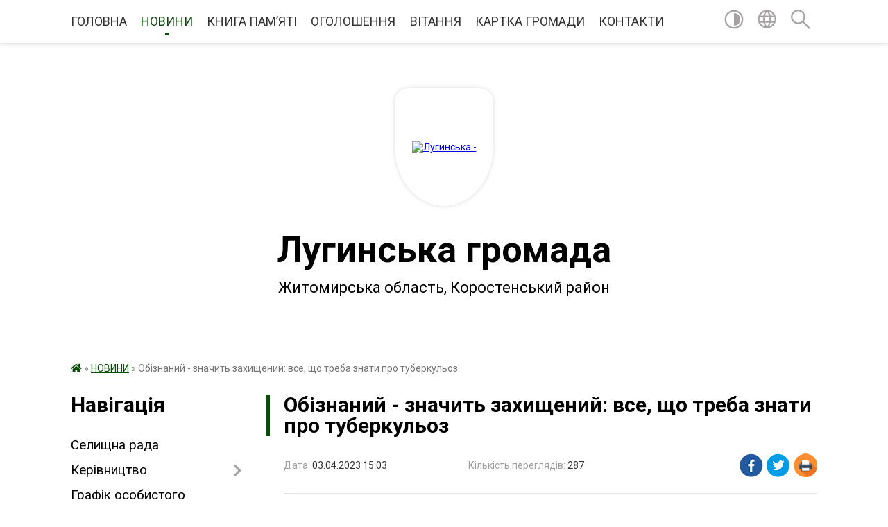

--- FILE ---
content_type: text/html; charset=UTF-8
request_url: https://lugynska-gromada.gov.ua/news/1680523574/
body_size: 11816
content:
<!DOCTYPE html>
<html lang="uk">
<head>
	<!--[if IE]><meta http-equiv="X-UA-Compatible" content="IE=edge"><![endif]-->
	<meta charset="utf-8">
	<meta name="viewport" content="width=device-width, initial-scale=1">
	<!--[if IE]><script>
		document.createElement('header');
		document.createElement('nav');
		document.createElement('main');
		document.createElement('section');
		document.createElement('article');
		document.createElement('aside');
		document.createElement('footer');
		document.createElement('figure');
		document.createElement('figcaption');
	</script><![endif]-->
	<title>Обізнаний - значить захищений:  все, що треба знати про туберкульоз | Лугинська громада</title>
	<meta name="description" content=". . . . . . . . . .  . .   Туберкульоз &amp;mdash; інфекційне захворювання, що викликається мікобактеріями туберкульозу (бактеріями комплексу Mycobacterium tuberculosis). Найбільш поширеним є туберкульоз легень, але хвороба може вража">
	<meta name="keywords" content="04346114, Обізнаний, -, значить, захищений:, , все,, що, треба, знати, про, туберкульоз, |, Лугинська, громада">

	
		<meta property="og:image" content="https://rada.info/upload/users_files/04346114/0369472d92d0a3f63f122bb7d9d8013f.jpg">
	<meta property="og:image:width" content="700">
	<meta property="og:image:height" content="525">
			<meta property="og:title" content="Обізнаний - значить захищений:  все, що треба знати про туберкульоз">
				<meta property="og:type" content="article">
	<meta property="og:url" content="https://lugynska-gromada.gov.ua/news/1680523574/">
		
		<link rel="apple-touch-icon" sizes="57x57" href="https://gromada.org.ua/apple-icon-57x57.png">
	<link rel="apple-touch-icon" sizes="60x60" href="https://gromada.org.ua/apple-icon-60x60.png">
	<link rel="apple-touch-icon" sizes="72x72" href="https://gromada.org.ua/apple-icon-72x72.png">
	<link rel="apple-touch-icon" sizes="76x76" href="https://gromada.org.ua/apple-icon-76x76.png">
	<link rel="apple-touch-icon" sizes="114x114" href="https://gromada.org.ua/apple-icon-114x114.png">
	<link rel="apple-touch-icon" sizes="120x120" href="https://gromada.org.ua/apple-icon-120x120.png">
	<link rel="apple-touch-icon" sizes="144x144" href="https://gromada.org.ua/apple-icon-144x144.png">
	<link rel="apple-touch-icon" sizes="152x152" href="https://gromada.org.ua/apple-icon-152x152.png">
	<link rel="apple-touch-icon" sizes="180x180" href="https://gromada.org.ua/apple-icon-180x180.png">
	<link rel="icon" type="image/png" sizes="192x192"  href="https://gromada.org.ua/android-icon-192x192.png">
	<link rel="icon" type="image/png" sizes="32x32" href="https://gromada.org.ua/favicon-32x32.png">
	<link rel="icon" type="image/png" sizes="96x96" href="https://gromada.org.ua/favicon-96x96.png">
	<link rel="icon" type="image/png" sizes="16x16" href="https://gromada.org.ua/favicon-16x16.png">
	<link rel="manifest" href="https://gromada.org.ua/manifest.json">
	<meta name="msapplication-TileColor" content="#ffffff">
	<meta name="msapplication-TileImage" content="https://gromada.org.ua/ms-icon-144x144.png">
	<meta name="theme-color" content="#ffffff">
	
	
		<meta name="robots" content="">
	
	<link href="https://fonts.googleapis.com/css?family=Merriweather:400i,700|Roboto:400,400i,700,700i&amp;subset=cyrillic-ext" rel="stylesheet">

    <link rel="preload" href="https://cdnjs.cloudflare.com/ajax/libs/font-awesome/5.9.0/css/all.min.css" as="style">
	<link rel="stylesheet" href="https://cdnjs.cloudflare.com/ajax/libs/font-awesome/5.9.0/css/all.min.css" integrity="sha512-q3eWabyZPc1XTCmF+8/LuE1ozpg5xxn7iO89yfSOd5/oKvyqLngoNGsx8jq92Y8eXJ/IRxQbEC+FGSYxtk2oiw==" crossorigin="anonymous" referrerpolicy="no-referrer" />
	
    <link rel="preload" href="//gromada.org.ua/themes/red/css/styles_vip.css?v=2.3" as="style">
	<link rel="stylesheet" href="//gromada.org.ua/themes/red/css/styles_vip.css?v=2.3">
	<link rel="stylesheet" href="//gromada.org.ua/themes/red/css/5885/theme_vip.css?v=1768661260">
	
		<!--[if lt IE 9]>
	<script src="https://oss.maxcdn.com/html5shiv/3.7.2/html5shiv.min.js"></script>
	<script src="https://oss.maxcdn.com/respond/1.4.2/respond.min.js"></script>
	<![endif]-->
	<!--[if gte IE 9]>
	<style type="text/css">
		.gradient { filter: none; }
	</style>
	<![endif]-->

</head>
<body class="">

	<a href="#top_menu" class="skip-link link" aria-label="Перейти до головного меню (Alt+1)" accesskey="1">Перейти до головного меню (Alt+1)</a>
	<a href="#left_menu" class="skip-link link" aria-label="Перейти до бічного меню (Alt+2)" accesskey="2">Перейти до бічного меню (Alt+2)</a>
    <a href="#main_content" class="skip-link link" aria-label="Перейти до головного вмісту (Alt+3)" accesskey="3">Перейти до текстового вмісту (Alt+3)</a>




	
	<section class="top_nav">
		<div class="wrap">
			<div class="row">
				<div class="grid-80">
					<nav class="main_menu" id="top_menu">
						<ul>
														<li class="">
								<a href="https://lugynska-gromada.gov.ua/main/">ГОЛОВНА</a>
																							</li>
														<li class="active">
								<a href="https://lugynska-gromada.gov.ua/news/">НОВИНИ</a>
																							</li>
														<li class="">
								<a href="https://lugynska-gromada.gov.ua/kniga-pam’yati-14-23-48-02-11-2023/">КНИГА ПАМ’ЯТІ</a>
																							</li>
														<li class="">
								<a href="https://lugynska-gromada.gov.ua/more_news/">ОГОЛОШЕННЯ</a>
																							</li>
														<li class="">
								<a href="https://lugynska-gromada.gov.ua/ogoloshennya-vitannya-15-38-15-03-03-2016/">ВІТАННЯ</a>
																							</li>
														<li class="">
								<a href="https://lugynska-gromada.gov.ua/structure/">КАРТКА ГРОМАДИ</a>
																							</li>
														<li class="">
								<a href="https://lugynska-gromada.gov.ua/feedback/">КОНТАКТИ</a>
																							</li>
													</ul>
					</nav>
					&nbsp;
					<button class="menu-button" id="open-button"><i class="fas fa-bars"></i> Меню сайту</button>
				</div>
				<div class="grid-20">
					<nav class="special_menu">
						<ul>
															<li class="alt_link"><a href="#" title="Версія для людей з вадами зору" onclick="return set_special('a8e07eb166ae263a93e745416a57438636bfb9ba');"><img class="svg ico" src="//gromada.org.ua/themes/red/img/ico/contrast_ico.svg"></a></li>
								<li class="translate_link"><a href="#" class="show_translate" title="Показати перекладач"><img class="svg ico" src="//gromada.org.ua/themes/red/img/ico/world_ico.svg"></a></li>
								<li><a href="#" class="show_search" title="Показати поле пошуку"><img class="svg ico" src="//gromada.org.ua/themes/red/img/ico/search_ico.svg"></a></li>
													</ul>
					</nav>
					<form action="https://lugynska-gromada.gov.ua/search/" class="search_form">
						<input type="text" name="q" value="" placeholder="Пошук..." aria-label="Введіть пошукову фразу" required>
						<button type="submit" name="search" value="y" aria-label="Здійснити пошук"><i class="fa fa-search"></i></button>
					</form>
					<div class="translate_block">
						<div id="google_translate_element"></div>
					</div>
				</div>
				<div class="clearfix"></div>
			</div>
		</div>
	</section>

	<div class="wrap2">
		<header>
			<div class="wrap">
				<div class="logo">
					<a href="https://lugynska-gromada.gov.ua/" id="logo" class="form_3">
						<img src="https://rada.info/upload/users_files/04346114/gerb/IMG-e868ea1114ca05135d7c2a0b51c7e6a8-V.png" alt="Лугинська - ">
					</a>
				</div>
				<div class="title">
					<div class="slogan_1">Лугинська громада</div><br>
					<div class="slogan_2">Житомирська область, Коростенський район</div>
				</div>
			</div>
		</header>
	</div>

	<div class="wrap">
				
		<section class="bread_crumbs">
		<div xmlns:v="http://rdf.data-vocabulary.org/#"><a href="https://lugynska-gromada.gov.ua/" title="Головна сторінка"><i class="fas fa-home"></i></a> &raquo; <a href="https://lugynska-gromada.gov.ua/news/" aria-current="page">НОВИНИ</a>  &raquo; <span>Обізнаний - значить захищений:  все, що треба знати про туберкульоз</span></div>
	</section>
	
	<section class="center_block">
		<div class="row">
			<div class="grid-25 fr">
				<aside>
				
									
					<div class="sidebar_title" id="left_menu">Навігація</div>
					
					<nav class="sidebar_menu">
						<ul>
														<li class="">
								<a href="https://lugynska-gromada.gov.ua/selischna-rada-09-21-53-02-07-2025/">Селищна рада</a>
																							</li>
														<li class=" has-sub">
								<a href="https://lugynska-gromada.gov.ua/kerivnictvo-21-14-35-02-03-2016/">Керівництво</a>
																<button onclick="return show_next_level(this);" aria-label="Показати підменю"></button>
																								<ul>
																		<li class="">
										<a href="https://lugynska-gromada.gov.ua/selischnij-golova-11-36-32-09-03-2016/">Селищний голова</a>
																													</li>
																		<li class="">
										<a href="https://lugynska-gromada.gov.ua/sekretar-radi-11-36-56-09-03-2016/">Секретар ради</a>
																													</li>
																		<li class="">
										<a href="https://lugynska-gromada.gov.ua/zastupnik-selischnogo-golovi-10-40-11-09-02-2024/">Заступник селищного голови</a>
																													</li>
																		<li class="">
										<a href="https://lugynska-gromada.gov.ua/zastupnik-selischnogo-golovi-10-42-01-09-02-2024/">Заступник селищного голови</a>
																													</li>
																		<li class="">
										<a href="https://lugynska-gromada.gov.ua/kerujuchij-spravami-10-42-52-09-02-2024/">Керуючий справами</a>
																													</li>
																										</ul>
															</li>
														<li class="">
								<a href="https://lugynska-gromada.gov.ua/grafik-osobistgo-prijomu-14-56-56-01-07-2025/">Графік особистого прийому</a>
																							</li>
														<li class="">
								<a href="https://lugynska-gromada.gov.ua/deputatskij-korpus-21-30-55-02-03-2016/">Депутатський корпус</a>
																							</li>
														<li class="">
								<a href="https://lugynska-gromada.gov.ua/sklad-silskoi-radi-21-38-22-02-03-2016/">Склад селищної ради</a>
																							</li>
														<li class="">
								<a href="https://lugynska-gromada.gov.ua/sklad-vikonavchogo-komitetu-21-34-03-02-03-2016/">Склад виконавчого комітету</a>
																							</li>
														<li class="">
								<a href="https://lugynska-gromada.gov.ua/pasport-gromadi-15-32-51-12-04-2024/">Паспорт громади</a>
																							</li>
														<li class="">
								<a href="https://lugynska-gromada.gov.ua/istorichni-vidomosti-21-19-18-02-03-2016/">Історичні відомості</a>
																							</li>
														<li class="">
								<a href="https://lugynska-gromada.gov.ua/turistichnij-potencial-gromadi-15-19-20-04-04-2024/">ТУРИСТИЧНИЙ ПОТЕНЦІАЛ ГРОМАДИ</a>
																							</li>
														<li class="">
								<a href="https://lugynska-gromada.gov.ua/photo/">Фотогалерея</a>
																							</li>
														<li class="">
								<a href="https://lugynska-gromada.gov.ua/infrastrukturna-subvenciya-1576051377/">Інфраструктурна субвенція</a>
																							</li>
														<li class="">
								<a href="https://lugynska-gromada.gov.ua/investicijni-proekti-12-47-52-21-04-2016/">Інвестиційні проекти</a>
																							</li>
														<li class="">
								<a href="https://lugynska-gromada.gov.ua/dobrovilne-obednannya-teritorialnih-gromad-21-48-08-02-03-2016/">Добровільне об'єднання територіальних громад</a>
																							</li>
														<li class="">
								<a href="https://lugynska-gromada.gov.ua/dostup-do-publichnoi-informacii-21-49-07-02-03-2016/">Доступ до публічної інформації</a>
																							</li>
														<li class="">
								<a href="https://lugynska-gromada.gov.ua/ochischennya-vladi-12-14-39-07-04-2017/">Очищення влади</a>
																							</li>
														<li class="">
								<a href="https://lugynska-gromada.gov.ua/perejmenuvannya-vulic-21-49-58-02-03-2016/">Перейменування вулиць</a>
																							</li>
														<li class="">
								<a href="https://lugynska-gromada.gov.ua/gromadski-sluhannya-21-50-23-02-03-2016/">Громадські слухання</a>
																							</li>
														<li class="">
								<a href="https://lugynska-gromada.gov.ua/osvita-ta-kultura-21-50-37-02-03-2016/">Відділ освіти, молоді та спорту</a>
																							</li>
														<li class="">
								<a href="https://lugynska-gromada.gov.ua/kultura-16-34-15-10-01-2022/">Культура</a>
																							</li>
														<li class="">
								<a href="https://lugynska-gromada.gov.ua/cnap-12-27-15-30-11-2021/">ЦНАП</a>
																							</li>
														<li class="">
								<a href="https://lugynska-gromada.gov.ua/socialnij-zahist-16-26-06-10-01-2022/">Соціальний захист</a>
																							</li>
														<li class="">
								<a href="https://lugynska-gromada.gov.ua/sluzhba-u-spravah-ditej-09-14-03-18-01-2022/">Служба у справах дітей</a>
																							</li>
														<li class="">
								<a href="https://lugynska-gromada.gov.ua/teritorialnij-centr-socialnogo-obslugovuvannya-16-28-42-10-01-2022/">КУ «Центр надання соціальних послуг»</a>
																							</li>
														<li class="">
								<a href="https://lugynska-gromada.gov.ua/ohorona-zdorovya-1551685750/">Охорона здоров'я</a>
																							</li>
														<li class="">
								<a href="https://lugynska-gromada.gov.ua/viddil-arhitekturi-mistobuduvannya-ta-zemelnih-resursiv-14-18-43-14-07-2022/">Відділ архітектури, містобудування та земельних ресурсів</a>
																							</li>
														<li class="">
								<a href="https://lugynska-gromada.gov.ua/viddil-ekonomichnogo-rozvitku-investicij-komunalnogo-gospodarstva-14-26-01-14-07-2022/">Відділ економічного розвитку, інвестицій, комунального господарства</a>
																							</li>
														<li class="">
								<a href="https://lugynska-gromada.gov.ua/viddil-finansiv-11-59-18-20-10-2021/">Відділ фінансів</a>
																							</li>
														<li class="">
								<a href="https://lugynska-gromada.gov.ua/viddil-buhgalterskogo-obliku-ta-finansovoi-zvitnosti-11-05-15-24-10-2022/">Відділ бухгалтерського обліку та фінансової звітності</a>
																							</li>
														<li class="">
								<a href="https://lugynska-gromada.gov.ua/viddil-z-pitan-nadzvichajnih-situacij-civilnogo-zahistu-mobilizacijnoi-roboti-ta-vijskovogo-obliku-gromadyan-14-11-47-20-10-2022/">Відділ з питань надзвичайних ситуацій, цивільного захисту, мобілізаційної роботи та військового обліку громадян</a>
																							</li>
														<li class="">
								<a href="https://lugynska-gromada.gov.ua/viddil-u-spravah-veteraniv-08-36-35-04-04-2024/">Відділ у справах ветеранів</a>
																							</li>
														<li class="">
								<a href="https://lugynska-gromada.gov.ua/regulyatorna-diyalnist-10-20-43-21-10-2021/">Регуляторна діяльність</a>
																							</li>
														<li class="">
								<a href="https://lugynska-gromada.gov.ua/komunalne-pidpriemstvo-21-51-01-02-03-2016/">Комунальне підприємство</a>
																							</li>
														<li class=" has-sub">
								<a href="https://lugynska-gromada.gov.ua/mistobudivna-dokumentaciya-1561018449/">Містобудівна документація</a>
																<button onclick="return show_next_level(this);" aria-label="Показати підменю"></button>
																								<ul>
																		<li class="">
										<a href="https://lugynska-gromada.gov.ua/reestr-mistobudivnih-umov-ta-obmezhen-1568183904/">РЕЄСТР МІСТОБУДІВНИХ УМОВ ТА ОБМЕЖЕНЬ</a>
																													</li>
																										</ul>
															</li>
														<li class="">
								<a href="https://lugynska-gromada.gov.ua/gromadski-organizacii-21-51-15-02-03-2016/">Громадські організації</a>
																							</li>
														<li class="">
								<a href="https://lugynska-gromada.gov.ua/proekti-rishen-21-51-43-02-03-2016/">Проекти рішень</a>
																							</li>
														<li class="">
								<a href="https://lugynska-gromada.gov.ua/docs/">Архів документів</a>
																							</li>
														<li class="">
								<a href="https://lugynska-gromada.gov.ua/kolektivni-dogovori-14-57-29-24-03-2021/">Колективні  договори</a>
																							</li>
														<li class="">
								<a href="https://lugynska-gromada.gov.ua/policejskij-oficer-gromadi-15-58-56-09-03-2023/">Поліцейський офіцер громади</a>
																							</li>
														<li class="">
								<a href="https://lugynska-gromada.gov.ua/zapobigannya-ta-protidiya-domashnomu-nasilstvu-15-35-47-19-12-2023/">Запобігання та протидія домашньому насильству</a>
																							</li>
														<li class="">
								<a href="https://lugynska-gromada.gov.ua/genderna-rivnist-14-12-34-30-07-2025/">Гендерна рівність</a>
																							</li>
														<li class="">
								<a href="https://lugynska-gromada.gov.ua/video-plenarnih-zasidan-selischnoi-radi-11-43-11-19-08-2024/">Відеотрансляції</a>
																							</li>
														<li class=" has-sub">
								<a href="https://lugynska-gromada.gov.ua/publichni-zakupivli-13-06-06-01-05-2023/">Публічні закупівлі</a>
																<button onclick="return show_next_level(this);" aria-label="Показати підменю"></button>
																								<ul>
																		<li class="">
										<a href="https://lugynska-gromada.gov.ua/obgruntuvannya-tehnichnih-ta-yakisnih-harakteristik-predmeta-zakupivli-rozmiru-bjudzhetnogo-priznachennya-ochikuvanoi-vartosti-predmeta-zaku-13-06-41-01-05-2023/">Обґрунтування технічних та якісних характеристик предмета закупівлі, розміру бюджетного призначення, очікуваної вартості предмета закупівлі</a>
																													</li>
																		<li class="">
										<a href="https://lugynska-gromada.gov.ua/informaciya-schodo-procedur-zakupivel-13-08-30-01-05-2023/">Інформація щодо процедур закупівель</a>
																													</li>
																		<li class="">
										<a href="https://lugynska-gromada.gov.ua/knp-luginska-cl-14-48-42-28-08-2024/">КНП "Лугинська ЦЛ"</a>
																													</li>
																		<li class="">
										<a href="https://lugynska-gromada.gov.ua/djussh-11-00-33-12-11-2025/">ДЮСШ</a>
																													</li>
																										</ul>
															</li>
														<li class="">
								<a href="https://lugynska-gromada.gov.ua/monitoring-ta-ocinka-stupenya-bezbar’ernosti-ob’ektiv-luginskoi-selischnoi-radi-11-07-29-25-12-2023/">Моніторинг та оцінка ступеня безбар’єрності об’єктів Лугинської селищної ради</a>
																							</li>
														<li class="">
								<a href="https://lugynska-gromada.gov.ua/informaciya-dlya-vnutrishno-peremischenih-osib-13-29-35-26-02-2025/">Інформація для внутрішньо переміщених осіб</a>
																							</li>
														<li class="">
								<a href="https://lugynska-gromada.gov.ua/reestr-vidkritih-danih-luginskoi-gromadi-10-42-06-23-01-2025/">Реєстр відкритих даних Лугинської громади</a>
																							</li>
													</ul>
						
												
					</nav>

									
											<div class="sidebar_title">Особистий кабінет користувача</div>

<div class="petition_block">

		<div class="alert alert-warning">
		Ви не авторизовані. Для того, щоб мати змогу створювати або підтримувати петиції<br>
		<a href="#auth_petition" class="open-popup add_petition btn btn-yellow btn-small btn-block" style="margin-top: 10px;"><i class="fa fa-user"></i> авторизуйтесь</a>
	</div>
		
			<h2 style="margin: 30px 0;">Система петицій</h2>
		
					<div class="none_petition">Немає петицій, за які можна голосувати</div>
						
		
	
</div>
					
					
					
					
										<div id="banner_block">

						<p style="text-align:center"><a rel="nofollow" href="http://rada.org.ua/"><img alt="Фото без опису"  alt="rada.org.ua - портал місцевого самоврядування" src="https://rada.org.ua/upload/users_files/d3233964f4a129ffe719c77a86a0e957.jpg" style="height:60px; width:160px" /></a></p>

<p style="text-align:center"><a rel="nofollow" href="http://www.kmu.gov.ua/" target="_blank"><img alt="Фото без опису"  alt="" src="https://rada.info/upload/users_files/04346114/4582a70165bf7b8af319d349ccacbde3.png" style="height:63px; width:160px" /></a></p>

<p style="text-align:center"><a rel="nofollow" href="http://www.president.gov.ua/" target="_blank"><img alt="Фото без опису"  alt="" src="https://rada.info/upload/users_files/04346114/11568bc93205739cea6c0f03558ddaf6.png" style="height:63px; width:160px" /></a></p>

<p style="text-align:center"><a rel="nofollow" href="http://rada.gov.ua/" target="_blank"><img alt="Фото без опису"  alt="" src="https://rada.info/upload/users_files/04346114/68e1d447b3120afdaf4f536a52048c85.png" style="height:63px; width:160px" /></a></p>
						<div class="clearfix"></div>

						
						<div class="clearfix"></div>

					</div>
				
				</aside>
			</div>
			<div class="grid-75">

				<main id="main_content">

																		<h1>Обізнаний - значить захищений:  все, що треба знати про туберкульоз</h1>


<div class="row ">
	<div class="grid-30 one_news_date">
		Дата: <span>03.04.2023 15:03</span>
	</div>
	<div class="grid-30 one_news_count">
		Кількість переглядів: <span>287</span>
	</div>
		<div class="grid-30 one_news_socials">
		<button class="social_share" data-type="fb"><img src="//gromada.org.ua/themes/red/img/share/fb.png"></button>
		<button class="social_share" data-type="tw"><img src="//gromada.org.ua/themes/red/img/share/tw.png"></button>
		<button class="print_btn" onclick="window.print();"><img src="//gromada.org.ua/themes/red/img/share/print.png"></button>
	</div>
		<div class="clearfix"></div>
</div>

<hr>

<p align="center" style="margin-bottom:.0001pt; text-align:center; margin:0cm 0cm 8pt"><img alt="Фото без опису"  alt="" src="https://rada.info/upload/users_files/04346114/0369472d92d0a3f63f122bb7d9d8013f.jpg" style="width: 700px; height: 525px;" /></p>

<p align="center" style="margin-bottom:.0001pt; text-align:center; margin:0cm 0cm 8pt"><img alt="Фото без опису"  alt="" src="https://rada.info/upload/users_files/04346114/47abb442f52e12c85819cc46dae3a58c.jpg" style="width: 700px; height: 525px;" /></p>

<p align="center" style="margin-bottom:.0001pt; text-align:center; margin:0cm 0cm 8pt"><img alt="Фото без опису"  alt="" src="https://rada.info/upload/users_files/04346114/b76b597a524123e72f2eb7e5054956eb.jpg" style="width: 700px; height: 700px;" /></p>

<p align="center" style="margin-bottom:.0001pt; text-align:center; margin:0cm 0cm 8pt"><img alt="Фото без опису"  alt="" src="https://rada.info/upload/users_files/04346114/bac2ffd44ebe2fb2274b97a3791d6ee6.jpg" style="width: 700px; height: 700px;" /></p>

<p align="center" style="margin-bottom:.0001pt; text-align:center; margin:0cm 0cm 8pt"><img alt="Фото без опису"  alt="" src="https://rada.info/upload/users_files/04346114/02ff45fc92b383264729e39f8f7d6ece.jpg" style="width: 700px; height: 439px;" /></p>

<p align="center" style="margin-bottom:.0001pt; text-align:center; margin:0cm 0cm 8pt">&nbsp;</p>

<p style="margin-bottom:.0001pt; text-align:justify; margin:0cm 0cm 8pt"><span style="font-size:11pt"><span style="background:white"><span style="line-height:normal"><span style="font-family:Calibri,sans-serif"><span lang="UK" style="font-size:14.0pt"><span new="" roman="" style="font-family:" times=""><span style="color:#050505">&nbsp; Туберкульоз &mdash; інфекційне захворювання, що викликається мікобактеріями туберкульозу (бактеріями комплексу Mycobacterium tuberculosis). Найбільш поширеним є туберкульоз легень, але хвороба може вражати й інші органи та системи організму, крім волосся та нігтів.</span></span></span></span></span></span></span></p>

<p style="margin-bottom:.0001pt; text-align:justify; margin:0cm 0cm 8pt"><span style="font-size:11pt"><span style="background:white"><span style="line-height:normal"><span style="font-family:Calibri,sans-serif"><span lang="UK" style="font-size:14.0pt"><span new="" roman="" style="font-family:" times=""><span style="color:#050505">&nbsp; Основний шлях передачі - аерогенний, від людини з бактеріальною формою легеневого туберкульозу: </span></span></span></span></span></span></span></p>

<ul>
	<li style="margin-bottom:.0001pt; text-align:justify; margin:0cm 0cm 0.0001pt 36pt"><span style="font-size:11pt"><span style="background:white"><span style="line-height:normal"><span style="font-family:Calibri,sans-serif"><span lang="UK" style="font-size:14.0pt"><span new="" roman="" style="font-family:" times=""><span style="color:#050505">при кашлі у повітря потрапляють інфекційні частинки (аерозоль) виділень з нижніх дихальних шляхів, в яких і знаходяться мікобактерії туберкульозу (МБТ). За один кашлюковий поштовх утворюється близько 3000 інфекційних частинок;</span></span></span></span></span></span></span></li>
	<li style="margin-bottom:.0001pt; text-align:justify; margin:0cm 0cm 0.0001pt 36pt"><span style="font-size:11pt"><span style="background:white"><span style="line-height:normal"><span style="font-family:Calibri,sans-serif"><span lang="UK" style="font-size:14.0pt"><span new="" roman="" style="font-family:" times=""><span style="color:#050505">інфекційний аерозоль може також утворюватись при розмові, чханні, співі і утримуватись у повітрі тривалий час;</span></span></span></span></span></span></span></li>
	<li style="margin-bottom:.0001pt; text-align:justify; margin:0cm 0cm 0.0001pt 36pt"><span style="font-size:11pt"><span style="background:white"><span style="line-height:normal"><span style="font-family:Calibri,sans-serif"><span lang="UK" style="font-size:14.0pt"><span new="" roman="" style="font-family:" times=""><span style="color:#050505">пряме сонячне опромінювання знешкоджує мікобактерію в інфекційних частинках мокротиння за 5 хвилин;</span></span></span></span></span></span></span></li>
	<li style="margin-bottom:.0001pt; text-align:justify; margin:0cm 0cm 8pt 36pt"><span style="font-size:11pt"><span style="background:white"><span style="line-height:normal"><span style="font-family:Calibri,sans-serif"><span lang="UK" style="font-size:14.0pt"><span new="" roman="" style="font-family:" times=""><span style="color:#050505">передача туберкульозної інфекції відбувається переважно в закритих приміщеннях при тривалому контакті.</span></span></span></span></span></span></span></li>
</ul>

<p style="margin-bottom:.0001pt; text-align:justify; margin:0cm 0cm 8pt"><span style="font-size:11pt"><span style="background:white"><span style="line-height:normal"><span style="font-family:Calibri,sans-serif"><span lang="UK" style="font-size:14.0pt"><span new="" roman="" style="font-family:" times=""><span style="color:#050505">&nbsp; Основні симптоми захворювання:</span></span></span></span></span></span></span></p>

<ul>
	<li style="margin-bottom:.0001pt; text-align:justify; margin:0cm 0cm 0.0001pt 36pt"><span style="font-size:11pt"><span style="background:white"><span style="line-height:normal"><span style="font-family:Calibri,sans-serif"><span lang="UK" style="font-size:14.0pt"><span new="" roman="" style="font-family:" times=""><span style="color:#050505">кашель понад 2 тижні;</span></span></span></span></span></span></span></li>
	<li style="margin-bottom:.0001pt; text-align:justify; margin:0cm 0cm 0.0001pt 36pt"><span style="font-size:11pt"><span style="background:white"><span style="line-height:normal"><span style="font-family:Calibri,sans-serif"><span lang="UK" style="font-size:14.0pt"><span new="" roman="" style="font-family:" times=""><span style="color:#050505">підвищена температура тіла понад 7 днів;</span></span></span></span></span></span></span></li>
	<li style="margin-bottom:.0001pt; text-align:justify; margin:0cm 0cm 0.0001pt 36pt"><span style="font-size:11pt"><span style="background:white"><span style="line-height:normal"><span style="font-family:Calibri,sans-serif"><span lang="UK" style="font-size:14.0pt"><span new="" roman="" style="font-family:" times=""><span style="color:#050505">утруднене дихання;</span></span></span></span></span></span></span></li>
	<li style="margin-bottom:.0001pt; text-align:justify; margin:0cm 0cm 0.0001pt 36pt"><span style="font-size:11pt"><span style="background:white"><span style="line-height:normal"><span style="font-family:Calibri,sans-serif"><span lang="UK" style="font-size:14.0pt"><span new="" roman="" style="font-family:" times=""><span style="color:#050505">біль у грудях;</span></span></span></span></span></span></span></li>
	<li style="margin-bottom:.0001pt; text-align:justify; margin:0cm 0cm 0.0001pt 36pt"><span style="font-size:11pt"><span style="background:white"><span style="line-height:normal"><span style="font-family:Calibri,sans-serif"><span lang="UK" style="font-size:14.0pt"><span new="" roman="" style="font-family:" times=""><span style="color:#050505">поганий апетит, постійна слабкість;</span></span></span></span></span></span></span></li>
	<li style="margin-bottom:.0001pt; text-align:justify; margin:0cm 0cm 0.0001pt 36pt"><span style="font-size:11pt"><span style="background:white"><span style="line-height:normal"><span style="font-family:Calibri,sans-serif"><span lang="UK" style="font-size:14.0pt"><span new="" roman="" style="font-family:" times=""><span style="color:#050505">безпричинна втрата ваги;</span></span></span></span></span></span></span></li>
	<li style="margin-bottom:.0001pt; text-align:justify; margin:0cm 0cm 0.0001pt 36pt"><span style="font-size:11pt"><span style="background:white"><span style="line-height:normal"><span style="font-family:Calibri,sans-serif"><span lang="UK" style="font-size:14.0pt"><span new="" roman="" style="font-family:" times=""><span style="color:#050505">підвищена пітливість, особливо вночі;</span></span></span></span></span></span></span></li>
	<li style="margin-bottom:.0001pt; text-align:justify; margin:0cm 0cm 8pt 36pt"><span style="font-size:11pt"><span style="background:white"><span style="line-height:normal"><span style="font-family:Calibri,sans-serif"><span lang="UK" style="font-size:14.0pt"><span new="" roman="" style="font-family:" times=""><span style="color:#050505">кровохаркання (наявність крові у мокротинні, що виділяється при кашлі).</span></span></span></span></span></span></span></li>
</ul>

<p style="margin-bottom:.0001pt; text-align:justify; margin:0cm 0cm 8pt"><span style="font-size:11pt"><span style="background:white"><span style="line-height:normal"><span style="font-family:Calibri,sans-serif"><span lang="UK" style="font-size:14.0pt"><span new="" roman="" style="font-family:" times=""><span style="color:#050505">&nbsp; Два фактори визначають ризик проникнення МБТ у легені здорової людини: концентрація інфекційних частинок у повітрі та тривалість експозиції (вдихання зараженого повітря). За посиланням можна пройти анонімне онлайн-анкетування щодо ризику розвитку туберкульозу </span></span></span><u><span lang="UK" style="border:none windowtext 1.0pt; font-size:14.0pt; padding:0cm"><span new="" roman="" style="font-family:" times=""><span style="color:blue"><a href="http://vlada.pp.ua/goto/[base64]/" target="_blank" rel="nofollow" target="_blank"><span style="color:blue">https://tbtest.phc.org.ua</span></a></span></span></span></u></span></span></span></span></p>

<p style="margin-bottom:.0001pt; text-align:justify; margin:0cm 0cm 8pt"><span style="font-size:11pt"><span style="background:white"><span style="line-height:normal"><span style="font-family:Calibri,sans-serif"><span lang="UK" style="font-size:14.0pt"><span new="" roman="" style="font-family:" times=""><span style="color:#050505">&nbsp; При потраплянні мікобактерії в організм людини туберкульоз частіше за все не розвивається, оскільки імунна система не дозволяє розмножуватися збуднику. Активне захворювання розвивається при зниженні контролю з боку імунної системи.</span></span></span></span></span></span></span></p>

<p style="margin-bottom:.0001pt; text-align:justify; margin:0cm 0cm 8pt"><span style="font-size:11pt"><span style="background:white"><span style="line-height:normal"><span style="font-family:Calibri,sans-serif"><span lang="UK" style="font-size:14.0pt"><span new="" roman="" style="font-family:" times=""><span style="color:#050505">&nbsp; Туберкульоз &mdash; виліковне захворювання, успіх залежить від вчасно розпочатого прийому ефективних медпрепаратів та дисципліни пацієнта у дотриманні всіх рекомендацій лікаря та регулярному прийомі ліків. Спочатку хвороба може протікати приховано, і людина часто не звертає уваги на тривале погане самопочуття або намагається лікувати &laquo;застуду&raquo; та &laquo;кашель&raquo; самостійно. Тому будьте пильні до себе і не зволікайте зі зверненням до лікаря. </span></span></span></span></span></span></span></p>

<p style="margin:0cm 0cm 8pt">&nbsp;</p>

<p align="right" style="text-align:right; margin:0cm 0cm 8pt"><span style="font-size:11pt"><span style="line-height:107%"><span style="font-family:Calibri,sans-serif"><b><span lang="UK" style="font-size:14.0pt"><span style="line-height:107%"><span new="" roman="" style="font-family:" times="">Коростенське районне управління Держпродспоживслужби</span></span></span></b></span></span></span></p>
<div class="clearfix"></div>

<hr>



<p><a href="https://lugynska-gromada.gov.ua/news/" class="btn btn-grey">&laquo; повернутися</a></p>											
				</main>
				
			</div>
			<div class="clearfix"></div>
		</div>
	</section>

	<footer>

		<div class="other_projects">
			<a href="https://gromada.org.ua/" target="_blank" rel="nofollow"><img src="https://rada.info/upload/footer_banner/b_gromada_new.png" alt="Веб-сайти для громад України - GROMADA.ORG.UA"></a>
			<a href="https://rda.org.ua/" target="_blank" rel="nofollow"><img src="https://rada.info/upload/footer_banner/b_rda_new.png" alt="Веб-сайти для районних державних адміністрацій України - RDA.ORG.UA"></a>
			<a href="https://rayrada.org.ua/" target="_blank" rel="nofollow"><img src="https://rada.info/upload/footer_banner/b_rayrada_new.png" alt="Веб-сайти для районних рад України - RAYRADA.ORG.UA"></a>
			<a href="https://osv.org.ua/" target="_blank" rel="nofollow"><img src="https://rada.info/upload/footer_banner/b_osvita_new.png?v=1" alt="Веб-сайти для відділів освіти та освітніх закладів - OSV.ORG.UA"></a>
			<a href="https://gromada.online/" target="_blank" rel="nofollow"><img src="https://rada.info/upload/footer_banner/b_other_new.png" alt="Розробка офіційних сайтів державним організаціям"></a>
		</div>
		
		<div class="row">
			<div class="grid-40 socials">
				<p>
					<a href="https://gromada.org.ua/rss/5885/" rel="nofollow" target="_blank" title="RSS-стрічка новин"><i class="fas fa-rss"></i></a>
										<a href="https://lugynska-gromada.gov.ua/feedback/#chat_bot" title="Інформаційні чат-боти громади"><i class="fas fa-robot"></i></a>
										<i class="fab fa-twitter"></i>					<i class="fab fa-instagram"></i>					<a href="https://www.facebook.com/Lugselrada" rel="nofollow" target="_blank" title="Ми у Фейсбук"><i class="fab fa-facebook-f"></i></a>					<i class="fab fa-youtube"></i>					<i class="fab fa-telegram"></i>					<a href="https://lugynska-gromada.gov.ua/sitemap/" title="Мапа сайту"><i class="fas fa-sitemap"></i></a>
				</p>
				<p class="copyright">Лугинська громада - 2018-2026 &copy; Весь контент доступний за ліцензією <a href="https://creativecommons.org/licenses/by/4.0/deed.uk" target="_blank" rel="nofollow">Creative Commons Attribution 4.0 International License</a>, якщо не зазначено інше.</p>
			</div>
			<div class="grid-20 developers">
				<a href="https://vlada.ua/" rel="nofollow" target="_blank" title="Розроблено на платформі Vlada.UA"><img src="//gromada.org.ua/themes/red/img/vlada_online.svg?v=ua" class="svg"></a><br>
				<span>офіційні сайти &laquo;під ключ&raquo;</span><br>
				для органів державної влади
			</div>
			<div class="grid-40 admin_auth_block">
								<p><a href="#auth_block" class="open-popup" title="Форма авторизації в адмін-панель сайту"><i class="fa fa-lock"></i></a></p>
				<p class="sec"><a href="#auth_block" class="open-popup">Вхід для адміністратора</a></p>
							</div>
			<div class="clearfix"></div>
		</div>

	</footer>

	</div>

		
	




<script type="text/javascript" src="//gromada.org.ua/themes/red/js/jquery-3.6.0.min.js"></script>
<script type="text/javascript" src="//gromada.org.ua/themes/red/js/jquery-migrate-3.3.2.min.js"></script>
<script type="text/javascript" src="//gromada.org.ua/themes/red/js/flickity.pkgd.min.js"></script>
<script type="text/javascript" src="//gromada.org.ua/themes/red/js/flickity-imagesloaded.js"></script>
<script type="text/javascript">
	$(document).ready(function(){
		$(".main-carousel .carousel-cell.not_first").css("display", "block");
	});
</script>
<script type="text/javascript" src="//gromada.org.ua/themes/red/js/icheck.min.js"></script>
<script type="text/javascript" src="//gromada.org.ua/themes/red/js/superfish.min.js?v=2"></script>



<script type="text/javascript" src="//gromada.org.ua/themes/red/js/functions_unpack.js?v=2.32"></script>
<script type="text/javascript" src="//gromada.org.ua/themes/red/js/hoverIntent.js"></script>
<script type="text/javascript" src="//gromada.org.ua/themes/red/js/jquery.magnific-popup.min.js"></script>
<script type="text/javascript" src="//gromada.org.ua/themes/red/js/jquery.mask.min.js"></script>


	

<script type="text/javascript" src="//translate.google.com/translate_a/element.js?cb=googleTranslateElementInit"></script>
<script type="text/javascript">
	function googleTranslateElementInit() {
		new google.translate.TranslateElement({
			pageLanguage: 'uk',
			includedLanguages: 'de,en,es,fr,pl,hu,bg,ro,da,lt',
			layout: google.translate.TranslateElement.InlineLayout.SIMPLE,
			gaTrack: true,
			gaId: 'UA-71656986-1'
		}, 'google_translate_element');
	}
</script>

<script>
  (function(i,s,o,g,r,a,m){i["GoogleAnalyticsObject"]=r;i[r]=i[r]||function(){
  (i[r].q=i[r].q||[]).push(arguments)},i[r].l=1*new Date();a=s.createElement(o),
  m=s.getElementsByTagName(o)[0];a.async=1;a.src=g;m.parentNode.insertBefore(a,m)
  })(window,document,"script","//www.google-analytics.com/analytics.js","ga");

  ga("create", "UA-71656986-1", "auto");
  ga("send", "pageview");

</script>

<script async
src="https://www.googletagmanager.com/gtag/js?id=UA-71656986-2"></script>
<script>
   window.dataLayer = window.dataLayer || [];
   function gtag(){dataLayer.push(arguments);}
   gtag("js", new Date());

   gtag("config", "UA-71656986-2");
</script>




<div style="display: none;">
								<div id="get_gromada_ban" class="dialog-popup s">

	<div class="logo"><img src="//gromada.org.ua/themes/red/img/logo.svg" class="svg"></div>
    <h4>Код для вставки на сайт</h4>
	
    <div class="form-group">
        <img src="//gromada.org.ua/gromada_orgua_88x31.png">
    </div>
    <div class="form-group">
        <textarea id="informer_area" class="form-control"><a href="https://gromada.org.ua/" target="_blank"><img src="https://gromada.org.ua/gromada_orgua_88x31.png" alt="Gromada.org.ua - веб сайти діючих громад України" /></a></textarea>
    </div>
	
</div>			<div id="auth_block" class="dialog-popup s">

	<div class="logo"><img src="//gromada.org.ua/themes/red/img/logo.svg" class="svg"></div>
    <h4>Вхід для адміністратора</h4>
    <form action="//gromada.org.ua/n/actions/" method="post">

		
        
        <div class="form-group">
            <label class="control-label" for="login">Логін: <span>*</span></label>
            <input type="text" class="form-control" name="login" id="login" value="" required>
        </div>
        <div class="form-group">
            <label class="control-label" for="password">Пароль: <span>*</span></label>
            <input type="password" class="form-control" name="password" id="password" value="" required>
        </div>
        <div class="form-group center">
            <input type="hidden" name="object_id" value="5885">
			<input type="hidden" name="back_url" value="https://lugynska-gromada.gov.ua/news/1680523574/">
			
            <button type="submit" class="btn btn-yellow" name="pAction" value="login_as_admin_temp">Авторизуватись</button>
        </div>

    </form>

</div>


			
						
													<div id="auth_petition" class="dialog-popup s">

	<div class="logo"><img src="//gromada.org.ua/themes/red/img/logo.svg" class="svg"></div>
    <h4>Авторизація в системі електронних петицій</h4>
    <form action="//gromada.org.ua/n/actions/" method="post">

		
        
        <div class="form-group">
            <input type="email" class="form-control" name="petition_login" id="petition_login" value="" placeholder="Email: *" autocomplete="off" required>
        </div>
        <div class="form-group">
            <input type="password" class="form-control" name="petition_password" id="petition_password" placeholder="Пароль: *" value="" autocomplete="off" required>
        </div>
        <div class="form-group center">
            <input type="hidden" name="gromada_id" value="5885">
			<input type="hidden" name="back_url" value="https://lugynska-gromada.gov.ua/news/1680523574/">
			
            <input type="hidden" name="petition_id" value="">
            <button type="submit" class="btn btn-yellow" name="pAction" value="login_as_petition">Авторизуватись</button>
        </div>
					<div class="form-group" style="text-align: center;">
				Забулись пароль? <a class="open-popup" href="#forgot_password">Система відновлення пароля</a>
			</div>
			<div class="form-group" style="text-align: center;">
				Ще не зареєстровані? <a class="open-popup" href="#reg_petition">Реєстрація</a>
			</div>
		
    </form>

</div>


							<div id="reg_petition" class="dialog-popup">

	<div class="logo"><img src="//gromada.org.ua/themes/red/img/logo.svg" class="svg"></div>
    <h4>Реєстрація в системі електронних петицій</h4>
	
	<div class="alert alert-danger">
		<p>Зареєструватись можна буде лише після того, як громада підключить на сайт систему електронної ідентифікації. Наразі очікуємо підключення до ID.gov.ua. Вибачте за тимчасові незручності</p>
	</div>
	
    	
	<p>Вже зареєстровані? <a class="open-popup" href="#auth_petition">Увійти</a></p>

</div>


				<div id="forgot_password" class="dialog-popup s">

	<div class="logo"><img src="//gromada.org.ua/themes/red/img/logo.svg" class="svg"></div>
    <h4>Відновлення забутого пароля</h4>
    <form action="//gromada.org.ua/n/actions/" method="post">

		
        
        <div class="form-group">
            <input type="email" class="form-control" name="forgot_email" value="" placeholder="Email зареєстрованого користувача" required>
        </div>	
		
        <div class="form-group">
			<img id="forgot_img_captcha" src="//gromada.org.ua/upload/pre_captcha.png" onclick="document.getElementById('forgot_img_captcha').src='//gromada.org.ua/libs/securimage/securimage_show.php?'+Math.random();return false;">
		</div>
		
        <div class="form-group">
            <label class="control-label" for="forgot_captcha">Результат арифм. дії: <span>*</span></label>
            <input type="text" class="form-control" name="forgot_captcha" id="forgot_captcha" value="" style="max-width: 120px; margin: 0 auto;" required>
        </div>
        <div class="form-group center">
            <input type="hidden" name="gromada_id" value="5885">
			<input type="hidden" name="captcha_code" id="forgot_captcha_code" value="f50ee704b9a1726b72db18b95f434c8b">
			
            <button type="submit" class="btn btn-yellow" name="pAction" value="forgot_password_from_gromada">Відновити пароль</button>
        </div>
        <div class="form-group center">
			Згадали авторизаційні дані? <a class="open-popup" href="#auth_petition">Авторизуйтесь</a>
		</div>

    </form>

</div>

<script type="text/javascript">
    $(document).ready(function() {
        
		$("#forgot_img_captcha").on("click", function() {
			var captcha_code = $("#forgot_captcha_code").val();
			var current_url = document.location.protocol +"//"+ document.location.hostname + document.location.pathname;
			$("#forgot_img_captcha").attr("src", "https://vlada.ua/ajax/?gAction=get_captcha_code&cc="+captcha_code+"&cu="+current_url+"&"+Math.random());
			return false;
		});
		
		
						
		
    });
</script>									
														
						
																	
	</div>
</body>
</html>